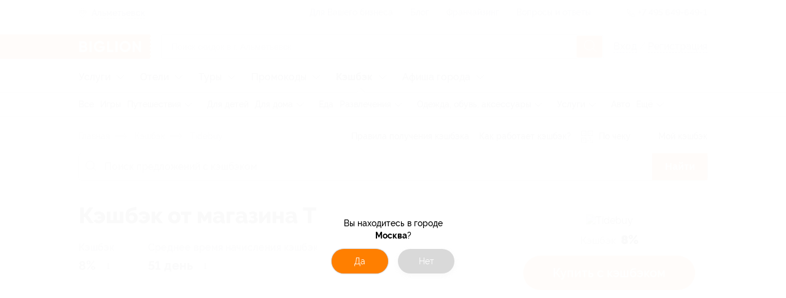

--- FILE ---
content_type: image/svg+xml
request_url: https://almetievsk.biglion.ru/ssrdist/assets/svg/info.svg
body_size: 302
content:
<svg xmlns="http://www.w3.org/2000/svg" viewBox="0 0 488.9 488.9">
    <path d="M239.15 0c31.9 0 57.7 25.8 57.7 57.7s-25.8 57.7-57.7 57.7-57.7-25.8-57.7-57.7S207.25 0 239.15 0zm52.5 151.6h-97.7c-19 0-34.3 15.4-34.3 34.3 0 19 15.4 34.3 34.3 34.3h3.4v200h-37.7v68.7h169.6v-68.7h-37.5V151.6h-.1z"/>
</svg>

--- FILE ---
content_type: image/svg+xml
request_url: https://st.biglion.ru/v3/static/bgln/img/svg/black-dropdown-arrow-icon.svg
body_size: 933
content:
<?xml version="1.0" encoding="UTF-8"?>
<svg width="12px" height="7px" viewBox="0 0 12 7" version="1.1" xmlns="http://www.w3.org/2000/svg" xmlns:xlink="http://www.w3.org/1999/xlink">
    <!-- Generator: sketchtool 47.1 (45422) - http://www.bohemiancoding.com/sketch -->
    <title>AD8E8FAF-F223-488A-BF6F-FD49CF13053B</title>
    <desc>Created with sketchtool.</desc>
    <defs></defs>
    <g id="Deal-New" stroke="none" stroke-width="1" fill="none" fill-rule="evenodd">
        <g id="Header/New/1440/full" transform="translate(-1220.000000, -94.000000)" stroke="#202438">
            <g id="account" transform="translate(1108.000000, 83.000000)">
                <polyline id="Icon/ArrowRight" transform="translate(117.666667, 14.720000) rotate(-90.000000) translate(-117.666667, -14.720000) " points="120.386667 9.05333325 114.946667 14.7200001 120.386667 20.3866669"></polyline>
            </g>
        </g>
    </g>
</svg>